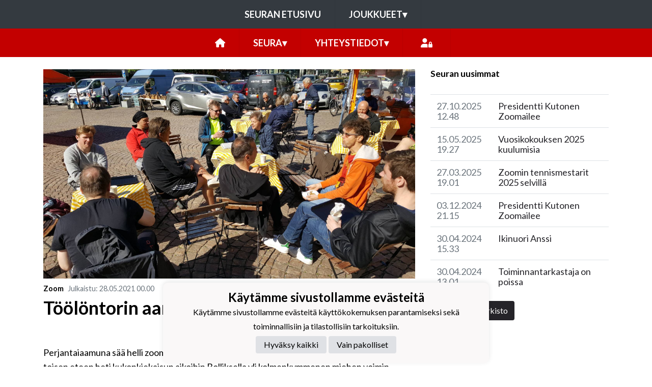

--- FILE ---
content_type: text/html; charset=utf-8
request_url: https://www.zoombyspiel.fi/uutiset/44755/toolontorin-aamukahvilla-oli-lamminta
body_size: 7853
content:
<!DOCTYPE html><html lang="fi"><head><meta charSet="utf-8"/><meta name="viewport" content="width=device-width"/><meta property="og:site_name" content="Zoom"/><link href="https://static.jopox.fi/zoombyspiel/css/site_style.css?v=52026" rel="stylesheet"/><link rel="icon" href="https://static.jopox.fi/zoombyspiel/logos/logo-32.png"/><link href="/css/consent.css" rel="stylesheet"/><title>Zoom - Töölöntorin aamukahvilla oli lämmintä</title><meta name="robots" content="index,follow"/><meta name="googlebot" content="index,follow"/><meta property="og:title" content="Zoom - Töölöntorin aamukahvilla oli lämmintä"/><meta property="og:image" content="https://static.jopox.fi/zoombyspiel/imagebank/173367_big.jpg"/><meta name="next-head-count" content="11"/><script async="" src="https://www.googletagmanager.com/gtag/js?id=G-L9XELXMHHR"></script><script>
                            window.dataLayer = window.dataLayer || [];
                            function gtag(){dataLayer.push(arguments);}
                            gtag('js', new Date());
                            
                        </script><link rel="preload" href="/_next/static/css/2158a89587f84499.css" as="style"/><link rel="stylesheet" href="/_next/static/css/2158a89587f84499.css" data-n-g=""/><noscript data-n-css=""></noscript><script defer="" nomodule="" src="/_next/static/chunks/polyfills-c67a75d1b6f99dc8.js"></script><script src="/_next/static/chunks/webpack-a146a8ef8f1e9d05.js" defer=""></script><script src="/_next/static/chunks/framework-79bce4a3a540b080.js" defer=""></script><script src="/_next/static/chunks/main-84fdca922bac5812.js" defer=""></script><script src="/_next/static/chunks/pages/_app-31d1655f476cee2b.js" defer=""></script><script src="/_next/static/chunks/1129-e9b04ac820d5b6e9.js" defer=""></script><script src="/_next/static/chunks/1979-04737c0b24f87541.js" defer=""></script><script src="/_next/static/chunks/9710-a2d2020d481e24c7.js" defer=""></script><script src="/_next/static/chunks/1725-32fb1e3eb14f67ff.js" defer=""></script><script src="/_next/static/chunks/9226-805236dc39ca48c5.js" defer=""></script><script src="/_next/static/chunks/pages/uutiset/%5BnewsId%5D/%5Bslug%5D-60aa04c816ca2f92.js" defer=""></script><script src="/_next/static/SeuUfOqATHPS_WkjZgFQ9/_buildManifest.js" defer=""></script><script src="/_next/static/SeuUfOqATHPS_WkjZgFQ9/_ssgManifest.js" defer=""></script><style id="__jsx-2aa7e0c3ff2aaf4a">.page-transition-enter{opacity:0;-webkit-transform:translate3d(0,20px,0);-moz-transform:translate3d(0,20px,0);transform:translate3d(0,20px,0)}.page-transition-enter-active{opacity:1;-webkit-transform:translate3d(0,0,0);-moz-transform:translate3d(0,0,0);transform:translate3d(0,0,0);-webkit-transition:opacity 300ms,-webkit-transform 300ms;-moz-transition:opacity 300ms,-moz-transform 300ms;-o-transition:opacity 300ms,-o-transform 300ms;transition:opacity 300ms,-webkit-transform 300ms;transition:opacity 300ms,-moz-transform 300ms;transition:opacity 300ms,-o-transform 300ms;transition:opacity 300ms,transform 300ms}.page-transition-exit{opacity:1}.page-transition-exit-active{opacity:0;-webkit-transition:opacity 300ms;-moz-transition:opacity 300ms;-o-transition:opacity 300ms;transition:opacity 300ms}</style></head><body><div id="__next" data-reactroot=""><div class=""><div class="sticky-top"><nav class="menu menu-common"><label for="teamsmenu" id="toggle-menu" class="toggleMenu"><img src="https://static.jopox.fi/zoombyspiel/logos/logo-300.png" style="height:40px;width:40px" class="mr-2" alt=""/>SEURANAVIGOINTI<span class="drop-icon">▾</span></label><input type="checkbox" class="toggler" id="teamsmenu"/><ul class="main-menu clearfix"><li><a href="/">Seuran etusivu</a></li><li><a href="#">Joukkueet<span class="drop-icon">▾</span><label title="Toggle Drop-down" class="drop-icon" for="group_0">▾</label></a><input type="checkbox" id="group_0"/><ul class="sub-menu"><li><a href="/joukkueet/2454">Jääkiekko</a></li><li><a href="/joukkueet/4962">Zoom Seniorit</a></li><li><a href="/joukkueet/2455">Jalkapallo</a></li></ul></li><li class="lang-select-menu"></li></ul></nav><nav class="menu menu-primary"><label for="dynamicmenu" class="toggleMenu" id="toggle-menu">Zoom<span class="drop-icon">▾</span></label><input type="checkbox" id="dynamicmenu" class="toggler"/><ul class="main-menu clearfix"><li><a href="/"><i class="fas fa-home"></i></a></li><li><a>Seura<span class="drop-icon">▾</span><label title="Toggle Drop-down" class="drop-icon" for="menu-101">▾</label></a><input type="checkbox" class="toggler" id="menu-101"/><ul class="sub-menu"><li><a href="/uutisarkisto">Uutisarkisto</a></li><li><a href="/ottelut">Ottelut</a></li><li><a href="/lomakkeet">Lomakkeet</a></li><li><a href="/materiaalipankki">Materiaalipankki</a></li><li><a href="/tietosuojaseloste">Tietosuojaseloste</a></li></ul></li><li><a>Yhteystiedot<span class="drop-icon">▾</span><label title="Toggle Drop-down" class="drop-icon" for="menu-102">▾</label></a><input type="checkbox" class="toggler" id="menu-102"/><ul class="sub-menu"><li><a href="/seura/1763/raittius-ja-urheiluseura-zoom-ry">Raittius- ja Urheiluseura Zoom r.y.</a></li><li><a href="/seura/1762/presidium">Presidium</a></li><li><a href="/joukkueyhteydet">Toimihenkilöt</a></li><li><a href="/organisaatio">Organisaatio</a></li></ul></li><li class="menu-somelinks"><a target="_blank" rel="noopener noreferrer nofollow" href="https://login.jopox.fi/login?to=168" style="display:inline-block"><i class="fas fa-user-lock"></i></a></li></ul></nav><nav class="menu menu-login"><a target="_blank" class="main-menu clearfix toggleMenu" rel="noopener noreferrer nofollow" id="toggle-menu" href="https://login.jopox.fi/login?to=168" style="display:block">Kirjaudu<i style="float:right" class="fas fa-user-lock"></i></a></nav></div><section id="page-content"><div class="container"><div class="row"><div class="col-md-8 order-1 order-md-0 py-4"><div class="lightboxWrapper"><img alt="Töölöntorin aamukahvilla oli lämmintä" class="img-fluid mb-2" src="https://static.jopox.fi/zoombyspiel/imagebank/173367_huge.jpg"/><div class="row"><div class="col-12 mb-2"><small><strong>Zoom</strong><span class="text-muted ml-2">Julkaistu<!-- -->: <!-- -->28.05.2021<!-- --> <!-- -->00.00</span></small></div></div><h1>Töölöntorin aamukahvilla oli lämmintä</h1><div><p><br></p><p>Perjantaiaamuna sää helli zoomilaisten reumatisminvaivaamia töppösiä. Lapikasta laitettiin toisen eteen heti kukonkiekaisun aikoihin Bolliksella yli kolmenkymmenen miehen voimin. Ottelutapahtumat olivat varsin tasaisia, tosin mustat taisivat hivenen verran olla niskan päällä. Henkisilät sekä fyysisiltä vammoilta jälleen kerran vältyttiin tiedolla taidolla ja hyvällä tuurilla. Kannati herätä!</p><p><img src="https://static.jopox.fi/zoombyspiel/imagebank/173368_big.jpg"></p><p>Myös Zoomin ohjausosasto oli hyvin edustettuna sekä hyvin hereillä myös kentällä. Palloa oli ohjaamassa JP Siili, Claes Olsson, Arto Koskinen ja Aku Louhimies.</p><p><br></p><p><img src="https://static.jopox.fi/zoombyspiel/imagebank/173369_big.jpg"></p><p>Tulokasosaston edustajalle, LAUTP:n kasvatille, nykyiselle stand up- koomikko Aatu Raitalalle maistui turinoinnin ohessa myös kuppi mustaa.</p><p>-Patse</p></div></div><div><button aria-label="facebook" class="react-share__ShareButton" style="background-color:transparent;border:none;padding:0;font:inherit;color:inherit;cursor:pointer"><svg viewBox="0 0 64 64" width="36" height="36"><circle cx="32" cy="32" r="31" fill="#3b5998"></circle><path d="M34.1,47V33.3h4.6l0.7-5.3h-5.3v-3.4c0-1.5,0.4-2.6,2.6-2.6l2.8,0v-4.8c-0.5-0.1-2.2-0.2-4.1-0.2 c-4.1,0-6.9,2.5-6.9,7V28H24v5.3h4.6V47H34.1z" fill="white"></path></svg></button><button aria-label="twitter" class="react-share__ShareButton" style="background-color:transparent;border:none;padding:0;font:inherit;color:inherit;cursor:pointer"><img src="/images/x_logo.png"/></button><button aria-label="whatsapp" class="react-share__ShareButton" style="background-color:transparent;border:none;padding:0;font:inherit;color:inherit;cursor:pointer"><svg viewBox="0 0 64 64" width="36" height="36"><circle cx="32" cy="32" r="31" fill="#25D366"></circle><path d="m42.32286,33.93287c-0.5178,-0.2589 -3.04726,-1.49644 -3.52105,-1.66732c-0.4712,-0.17346 -0.81554,-0.2589 -1.15987,0.2589c-0.34175,0.51004 -1.33075,1.66474 -1.63108,2.00648c-0.30032,0.33658 -0.60064,0.36247 -1.11327,0.12945c-0.5178,-0.2589 -2.17994,-0.80259 -4.14759,-2.56312c-1.53269,-1.37217 -2.56312,-3.05503 -2.86603,-3.57283c-0.30033,-0.5178 -0.03366,-0.80259 0.22524,-1.06149c0.23301,-0.23301 0.5178,-0.59547 0.7767,-0.90616c0.25372,-0.31068 0.33657,-0.5178 0.51262,-0.85437c0.17088,-0.36246 0.08544,-0.64725 -0.04402,-0.90615c-0.12945,-0.2589 -1.15987,-2.79613 -1.58964,-3.80584c-0.41424,-1.00971 -0.84142,-0.88027 -1.15987,-0.88027c-0.29773,-0.02588 -0.64208,-0.02588 -0.98382,-0.02588c-0.34693,0 -0.90616,0.12945 -1.37736,0.62136c-0.4712,0.5178 -1.80194,1.76053 -1.80194,4.27186c0,2.51134 1.84596,4.945 2.10227,5.30747c0.2589,0.33657 3.63497,5.51458 8.80262,7.74113c1.23237,0.5178 2.1903,0.82848 2.94111,1.08738c1.23237,0.38836 2.35599,0.33657 3.24402,0.20712c0.99159,-0.15534 3.04985,-1.24272 3.47963,-2.45956c0.44013,-1.21683 0.44013,-2.22654 0.31068,-2.45955c-0.12945,-0.23301 -0.46601,-0.36247 -0.98382,-0.59548m-9.40068,12.84407l-0.02589,0c-3.05503,0 -6.08417,-0.82849 -8.72495,-2.38189l-0.62136,-0.37023l-6.47252,1.68286l1.73463,-6.29129l-0.41424,-0.64725c-1.70875,-2.71846 -2.6149,-5.85116 -2.6149,-9.07706c0,-9.39809 7.68934,-17.06155 17.15993,-17.06155c4.58253,0 8.88029,1.78642 12.11655,5.02268c3.23625,3.21036 5.02267,7.50812 5.02267,12.06476c-0.0078,9.3981 -7.69712,17.06155 -17.14699,17.06155m14.58906,-31.58846c-3.93529,-3.80584 -9.1133,-5.95471 -14.62789,-5.95471c-11.36055,0 -20.60848,9.2065 -20.61625,20.52564c0,3.61684 0.94757,7.14565 2.75211,10.26282l-2.92557,10.63564l10.93337,-2.85309c3.0136,1.63108 6.4052,2.4958 9.85634,2.49839l0.01037,0c11.36574,0 20.61884,-9.2091 20.62403,-20.53082c0,-5.48093 -2.14111,-10.64081 -6.03239,-14.51915" fill="white"></path></svg></button><button aria-label="facebookmessenger" class="react-share__ShareButton" style="background-color:transparent;border:none;padding:0;font:inherit;color:inherit;cursor:pointer"><svg viewBox="0 0 64 64" width="36" height="36"><circle cx="32" cy="32" r="31" fill="#2196F3"></circle><path d="M 53.066406 21.871094 C 52.667969 21.339844 51.941406 21.179688 51.359375 21.496094 L 37.492188 29.058594 L 28.867188 21.660156 C 28.339844 21.207031 27.550781 21.238281 27.054688 21.730469 L 11.058594 37.726562 C 10.539062 38.25 10.542969 39.09375 11.0625 39.613281 C 11.480469 40.027344 12.121094 40.121094 12.640625 39.839844 L 26.503906 32.28125 L 35.136719 39.679688 C 35.667969 40.132812 36.457031 40.101562 36.949219 39.609375 L 52.949219 23.613281 C 53.414062 23.140625 53.464844 22.398438 53.066406 21.871094 Z M 53.066406 21.871094" fill="white"></path></svg></button></div></div><div class="col-md-4 order-2 order-md-1 py-4" id="pagenewslist"><div class="col-12 px-0 pb-3 mb-3 header">Seuran uusimmat</div><div class="table-responsive text-left pb-3"><table class="table table-hover"><tbody><tr><td class="text-muted">27.10.2025 12.48</td><td><a href="/uutiset/55077/presidentti-kutonen-zoomailee">Presidentti Kutonen Zoomailee</a></td></tr><tr><td class="text-muted">15.05.2025 19.27</td><td><a href="/uutiset/54417/vuosikokouksen-2025-kuulumisia">Vuosikokouksen 2025 kuulumisia</a></td></tr><tr><td class="text-muted">27.03.2025 19.01</td><td><a href="/uutiset/53917/zoomin-tennismestarit-2025-selvilla">Zoomin tennismestarit 2025 selvillä</a></td></tr><tr><td class="text-muted">03.12.2024 21.15</td><td><a href="/uutiset/53377/presidentti-kutonen-zoomailee">Presidentti Kutonen Zoomailee</a></td></tr><tr><td class="text-muted">30.04.2024 15.33</td><td><a href="/uutiset/52215/ikinuori-anssi">Ikinuori Anssi</a></td></tr><tr><td class="text-muted">30.04.2024 13.01</td><td><a href="/uutiset/52213/toiminnantarkastaja-on-poissa">Toiminnantarkastaja on poissa</a></td></tr></tbody></table><a class="btn btn-highlighted w-auto ml-2" href="/uutisarkisto">Seuran uutisarkisto</a></div></div></div></div></section><footer class="pb-4"><div class="container"><div class="row"><div class="col-md-3 text-left pt-4"><img src="https://static.jopox.fi/zoombyspiel/logos/logo-300.png" width="auto" style="height:80px;width:80px" alt="Zoom"/><br/><br/><a style="color:var(--primarytextcolor)" href="/tietosuojaseloste">Tietosuojaseloste</a></div><div class="col-md-4 text-left pt-4"><div><p>Urheiluseura ZOOM ry (Y-1029873-6)</p><br><p>Korppaanmäentie 4 B 13</p><br><p>00300 Helsinki</p><br><p>0400 887657</p><br><p>zoombyspiel@gmail.com</p></div></div><div class="col-md-5 text-left text-sm-right somelinks pt-4"><div class="row"><div class="col-12 mb-4"><a aria-label="Facebook" target="_blank" rel="noopener noreferrer nofollow" href="https://www.facebook.com/Raittius-ja-Urheiluseura-Zoom-202726886412075/?fref=ts" class="pr-3 pr-sm-0 pl-sm-3"><i class="fab fa-facebook-f"></i></a></div><div class="col-12 mt-4">Powered by <a target="_blank" rel="noopener noreferrer" href="https://www.jopox.fi"><img src="/images/jopox-logo.png" width="90" alt="Jopox"/></a></div></div></div></div></div></footer><div id="cookie-consent-banner" class="cookie-consent-banner"><h3>Käytämme sivustollamme evästeitä</h3><p>Käytämme sivustollamme evästeitä käyttökokemuksen parantamiseksi sekä toiminnallisiin ja tilastollisiin tarkoituksiin.</p><button id="btn-accept-all" class="cookie-consent-button btn-accept">Hyväksy kaikki</button><button id="btn-accept-necessary" class="cookie-consent-button btn-grayscale">Vain pakolliset</button></div><script src="/scripts/consent.js"></script></div></div><script id="__NEXT_DATA__" type="application/json">{"props":{"initialI18nStore":{"fi":{"common":{"paymentProvider":"Maksupalveluntarjoaja","asPaymentProvider":"Maksunvälityspalvelun toteuttajana ja maksupalveluntarjoajana toimii Paytrail Oyj (2122839-7) yhteistyössä suomalaisten pankkien ja luottolaitosten kanssa. Paytrail Oyj näkyy maksun saajana tiliotteella tai korttilaskulla ja välittää maksun kauppiaalle. Paytrail Oyj:llä on maksulaitoksen toimilupa. Reklamaatiotapauksissa pyydämme ottamaan ensisijaisesti yhteyttä tuotteen toimittajaan.","aboutPaying":"https://www.paytrail.com/kuluttaja/tietoa-maksamisesta","invoiceNotFound":"Laskua ei löytynyt","gamesTitle":"Ottelut","gameTitle":"Ottelu","shortDateTitle":"Pvm","place":"Paikka","time":"Aika","league":"Sarja","team":"Joukkue","game":"Ottelu","trainings":"Harjoitukset","event":"Tapahtuma","result":"Tulos","noGames":"Ei otteluita","noNews":"Ei uutisia","newsTitle":"Otsikko","newsDate":"Pvm","newsArchive":"Uutisarkisto","months":["Tammikuu","Helmikuu","Maaliskuu","Huhtikuu","Toukokuu","Kesäkuu","Heinäkuu","Elokuu","Syyskuu","Lokakuu","Marraskuu","Joulukuu"],"shortMonthts":["TAM","HEL","MAA","HUH","TOU","KES","HEI","ELO","SYY","LOK","MAR","JOU"],"shortDays":["Ma","Ti","Ke","To","Pe","La","Su"],"frontPage":"Etusivu","clubfrontPage":"Seuran etusivu","competitionList":"Ottelulista","competitions":"Kilpailut","morenews":"Lisää uutisia","anews":"Uutinen","agame":"Ottelut","calendar":"Tapahtumakalenteri","statsTitle":"Tilastot","gamePrepuff":"Otteluennakko","gameReport":"Otteluraportti","subsiteCompetitions":"Joukkueen seuraavat ottelut","gameList":"Ottelulista","newsArchiveLoadmore":"Lataa lisää","theTeamList":"Joukkue","theOfficialsList":"Toimihenkilöt","subsiteTeamlist":"Joukkue","subsiteOfficialslist":"Toimihenkilöt","subsiteNewsList":"Uutisarkisto","subsiteGameList":"Ottelut","queriesListing":"Lomakkeet","dataPrivacy":"Tietosuojaseloste","subsiteFrontPage":"Etusivu","newsListing":"Uutisarkisto","gameListing":"Ottelut","subsiteListing":"Joukkueet","subsiteListingGroups":"Ryhmät","subsiteOfficialsListing":"Joukkueyhteydet","organisationListing":"Organisaatio","frontpage":"Etusivu","paymentMethod_mobile":"Mobiilimaksutavat","paymentMethod_bank":"Pankkimaksutavat","paymentMethod_creditcard":"Korttimaksutavat","paymentMethod_credit":"Lasku- ja osamaksutavat","otherNews":"Lisää uutisia","newslist":"Uutislista","teamsandcontacts":"Joukkueet ja yhteyshenkilöt","selectRole":"Valitse rooli","sectionandsubsite":"Joukkue","personrole":"Rooli","personname":"Nimi","documents":"Materiaalipankki","sportTexts":[{"gameTitle":"Ottelu","groupsTitle":"Joukkueet","subsiteTeamlist":"Joukkue","subsiteCompetitionlist":"Ottelut","competitionPrepuff":"Otteluennakko","competitionReport":"Otteluraportti","competitionType":"Sarja","competitionList":"Ottelulista","nextGamesTitle":"Joukkueen ajankohtaiset ottelut","noCompetitions":"Ei otteluita","subsiteListLatestNews":"Joukkueen uusimmat uutiset","subsiteNewsList":"Joukkueen uutisarkisto","recentCompetitions":"Viimeisimmät ottelut"},{"gameTitle":"Kilpailu","groupsTitle":"Ryhmät","subsiteTeamlist":"Ryhmä","subsiteCompetitionlist":"Kilpailut","competitionPrepuff":"Kisaennakko","competitionReport":"Kisaraportti","competitionType":"Kilpailuluokitus","competitionList":"Kilpailulista","nextGamesTitle":"Ryhmän ajankohtaiset kilpailut","noCompetitions":"Ei kilpailuja","subsiteListLatestNews":"Ryhmän uusimmat uutiset","subsiteNewsList":"Ryhmän uutisarkisto","recentCompetitions":"Viimeisimmät kilpailut"}],"showAll":"Näytä kaikki","contactInformationMenu":"Yhteystiedot","category":"Luokittelu","description":"Kuvaus","name":"Nimi","teamDocuments":"Joukkueen materiaalit","clubDocuments":"Seuran materiaalit","published":"Julkaistu","latestNews":"Uusimmat uutiset","sitelatestNews":"Seuran uusimmat","sectionlatestNews":"Jaoston uusimmat","siteNewsList":"Seuran uutisarkisto","sectionNewsList":"Jaoston uutisarkisto","noDocuments":"Ei dokumentteja","siteMenu":"SEURANAVIGOINTI","clock":"Klo","futureEvents":"Tulevat tapahtumat","eventsOfday":"Tapahtumat ","login":"Kirjaudu","closeModal":"Sulje","email":"Sähköposti","phone":"Puhelin","newsarchive":"Uutisarkisto","forms":"Lomakkeet","privacyPolicy":"Tietosuojaseloste","privacyPolicyFull":"Tietosuojaseloste","news":"Uutiset","paymentReceiver":"Maksun saaja","invoiceBuyer":"Laskutettava","invoiceNumber":"Laskunumero","invoiceIsPayed":"Lasku on maksettu","invoiceIsCredited":"Lasku on hyvitetty","immediatePayment":"Maksu suoritetaan välittömästi","alv0Text":"alv 0% yleishyödyllinen yhteisö AVL 4 §","product":"Tuote","amount":"Määrä","aPrice":"À-Hinta","alv":"Alv","discount":"Alennus","total":"Yhteensä","thankYou":"Kiitos","paymentSuccess":"Maksu vastaanotettiin onnistuneesti","paymentFailed":"Maksu epäonnistui","lpReservations":"Vuorovaraukset","formCloses":"Lomake sulkeutuu","formPlaces":"Paikkoja","formOpen":"Avaa lomake tästä","noForms":"Ei lomakkeita","sectionMenu":"Jaostovalikko","resultService":"Tulospalvelu","archive":"Arkisto","leaveArchive":"POISTU ARKISTOSTA","seasonFrontpage":"Kauden etusivu","archiveView":"Arkistonäkymä","browsingArchive":"Selaat arkistonäkymää","cookieSettings":"Käytämme sivustollamme evästeitä","cookieText":"Käytämme sivustollamme evästeitä käyttökokemuksen parantamiseksi sekä toiminnallisiin ja tilastollisiin tarkoituksiin.","acceptAll":"Hyväksy kaikki","onlyNecessary":"Vain pakolliset"}}},"initialLanguage":"fi","i18nServerInstance":null,"pageProps":{"news":{"pageId":44755,"subsiteId":2403,"topicId":1,"uiDate":"28.05.2021","uiTime":"00.00","pageTitle":"Töölöntorin aamukahvilla oli lämmintä","pageText":"\u003cp\u003e\u003cbr\u003e\u003c/p\u003e\u003cp\u003ePerjantaiaamuna sää helli zoomilaisten reumatisminvaivaamia töppösiä. Lapikasta laitettiin toisen eteen heti kukonkiekaisun aikoihin Bolliksella yli kolmenkymmenen miehen voimin. Ottelutapahtumat olivat varsin tasaisia, tosin mustat taisivat hivenen verran olla niskan päällä. Henkisilät sekä fyysisiltä vammoilta jälleen kerran vältyttiin tiedolla taidolla ja hyvällä tuurilla. Kannati herätä!\u003c/p\u003e\u003cp\u003e\u003cimg src=\"https://static.jopox.fi/zoombyspiel/imagebank/173368_big.jpg\"\u003e\u003c/p\u003e\u003cp\u003eMyös Zoomin ohjausosasto oli hyvin edustettuna sekä hyvin hereillä myös kentällä. Palloa oli ohjaamassa JP Siili, Claes Olsson, Arto Koskinen ja Aku Louhimies.\u003c/p\u003e\u003cp\u003e\u003cbr\u003e\u003c/p\u003e\u003cp\u003e\u003cimg src=\"https://static.jopox.fi/zoombyspiel/imagebank/173369_big.jpg\"\u003e\u003c/p\u003e\u003cp\u003eTulokasosaston edustajalle, LAUTP:n kasvatille, nykyiselle stand up- koomikko Aatu Raitalalle maistui turinoinnin ohessa myös kuppi mustaa.\u003c/p\u003e\u003cp\u003e-Patse\u003c/p\u003e","pageIngress":"\u003cp\u003eEi pöllömpi aamu taas(kaan)\u003c/p\u003e","imageId":173367,"imageExtension":".jpg","sectionId":48},"newslist":[{"id":55077,"date":"27.10.2025 12.48","title":"Presidentti Kutonen Zoomailee","slug":"presidentti-kutonen-zoomailee","type":1},{"id":54417,"date":"15.05.2025 19.27","title":"Vuosikokouksen 2025 kuulumisia","slug":"vuosikokouksen-2025-kuulumisia","type":1},{"id":53917,"date":"27.03.2025 19.01","title":"Zoomin tennismestarit 2025 selvillä","slug":"zoomin-tennismestarit-2025-selvilla","type":1},{"id":53377,"date":"03.12.2024 21.15","title":"Presidentti Kutonen Zoomailee","slug":"presidentti-kutonen-zoomailee","type":1},{"id":52215,"date":"30.04.2024 15.33","title":"Ikinuori Anssi","slug":"ikinuori-anssi","type":1},{"id":52213,"date":"30.04.2024 13.01","title":"Toiminnantarkastaja on poissa","slug":"toiminnantarkastaja-on-poissa","type":1}],"siteData":{"name":"Zoom","shortName":"Zoom","officialShortName":"Seura","metaDescription":null,"metaKeywords":null,"staticUrl":"https://static.jopox.fi/zoombyspiel","sections":[{"id":48,"name":"Zoom","url":"","portalType":2,"seasonid":165,"sectionSubsiteId":2403,"seasons":[],"subsiteGroups":[{"title":"Muut joukkueet","subsites":[{"id":2454,"name":"Jääkiekko","sportType":0,"isLink":false,"url":""},{"id":4962,"name":"Zoom Seniorit","sportType":0,"isLink":false,"url":""},{"id":2455,"name":"Jalkapallo","sportType":0,"isLink":false,"url":""}]}],"menus":[],"siteMenus":[],"contactMenus":[{"id":1763,"title":"Raittius- ja Urheiluseura Zoom r.y.","menuType":1,"parentId":null,"url":null,"slug":"raittius-ja-urheiluseura-zoom-ry","virtualParent":2,"children":[]},{"id":1762,"title":"Presidium","menuType":1,"parentId":null,"url":null,"slug":"presidium","virtualParent":2,"children":[]}],"showSiteMenu":true,"showContactsMenu":true,"sectionSportType":0}],"language":0,"languages":[0],"isJopoxSite":true,"siteCmsType":1,"someLinks":[{"someType":"facebook","link":null,"module":true,"url":"https://www.facebook.com/Raittius-ja-Urheiluseura-Zoom-202726886412075/?fref=ts"}],"footerContent":"\u003cp\u003eUrheiluseura ZOOM ry (Y-1029873-6)\u003c/p\u003e\u003cbr\u003e\u003cp\u003eKorppaanmäentie 4 B 13\u003c/p\u003e\u003cbr\u003e\u003cp\u003e00300 Helsinki\u003c/p\u003e\u003cbr\u003e\u003cp\u003e0400 887657\u003c/p\u003e\u003cbr\u003e\u003cp\u003ezoombyspiel@gmail.com\u003c/p\u003e","hasJopoxAdNetwork":true,"hasLpReservations":false,"lockerRoomUrl":"https://login.jopox.fi/login?to=168","analyticsCode":null,"metadataDatabase":2,"allSubsites":[2454,4962,2455],"shortUrls":[],"externalScripts":[],"subsiteMenus":{},"subsiteSomeLinks":{},"sectionSomeLinks":{}},"shareUrl":"https://www.zoombyspiel.fi/uutiset/44755/toolontorin-aamukahvilla-oli-lamminta","namespacesRequired":["common"]},"siteData":{"name":"Zoom","shortName":"Zoom","officialShortName":"Seura","metaDescription":null,"metaKeywords":null,"staticUrl":"https://static.jopox.fi/zoombyspiel","sections":[{"id":48,"name":"Zoom","url":"","portalType":2,"seasonid":165,"sectionSubsiteId":2403,"seasons":[],"subsiteGroups":[{"title":"Muut joukkueet","subsites":[{"id":2454,"name":"Jääkiekko","sportType":0,"isLink":false,"url":""},{"id":4962,"name":"Zoom Seniorit","sportType":0,"isLink":false,"url":""},{"id":2455,"name":"Jalkapallo","sportType":0,"isLink":false,"url":""}]}],"menus":[],"siteMenus":[],"contactMenus":[{"id":1763,"title":"Raittius- ja Urheiluseura Zoom r.y.","menuType":1,"parentId":null,"url":null,"slug":"raittius-ja-urheiluseura-zoom-ry","virtualParent":2,"children":[]},{"id":1762,"title":"Presidium","menuType":1,"parentId":null,"url":null,"slug":"presidium","virtualParent":2,"children":[]}],"showSiteMenu":true,"showContactsMenu":true,"sectionSportType":0}],"language":0,"languages":[0],"isJopoxSite":true,"siteCmsType":1,"someLinks":[{"someType":"facebook","link":null,"module":true,"url":"https://www.facebook.com/Raittius-ja-Urheiluseura-Zoom-202726886412075/?fref=ts"}],"footerContent":"\u003cp\u003eUrheiluseura ZOOM ry (Y-1029873-6)\u003c/p\u003e\u003cbr\u003e\u003cp\u003eKorppaanmäentie 4 B 13\u003c/p\u003e\u003cbr\u003e\u003cp\u003e00300 Helsinki\u003c/p\u003e\u003cbr\u003e\u003cp\u003e0400 887657\u003c/p\u003e\u003cbr\u003e\u003cp\u003ezoombyspiel@gmail.com\u003c/p\u003e","hasJopoxAdNetwork":true,"hasLpReservations":false,"lockerRoomUrl":"https://login.jopox.fi/login?to=168","analyticsCode":null,"metadataDatabase":2,"allSubsites":[2454,4962,2455],"shortUrls":[],"externalScripts":[],"subsiteMenus":{},"subsiteSomeLinks":{},"sectionSomeLinks":{}},"isFirstLoad":true},"page":"/uutiset/[newsId]/[slug]","query":{"newsId":"44755","slug":"toolontorin-aamukahvilla-oli-lamminta"},"buildId":"SeuUfOqATHPS_WkjZgFQ9","isFallback":false,"gip":true,"appGip":true,"scriptLoader":[]}</script></body></html>

--- FILE ---
content_type: text/css
request_url: https://static.jopox.fi/zoombyspiel/css/site_style.css?v=52026
body_size: 5360
content:
@import url('https://fonts.googleapis.com/css2?family=Lato:ital,wght@0,400;0,700;1,400;1,700&display=swap');
@import url('https://fonts.googleapis.com/css2?family=Lato:ital,wght@0,400;0,700;1,400;1,700&display=swap');

body {    
	font-family: Lato, sans-serif !important;   
}

:root {
    --primarybgcolor: #c30000;
    --primarytextcolor: #ffffff;
	--highlightcolor: #252429;
	--highlightheadercolor: #ffffff;
    --highlightcolorlighter:#303030;
	--highlightcolorlightest:#1f1f1f;    
    --bannersbgcolor: #f2f2f2;
    --gamesbgcolor: #f7f7f7;
    --gamestextcolor: #000000;
    --gameshighlightcolor: #000000;
    --gamessecondarycolor: #ef6937;
    --fonttitle: Lato, sans-serif;
}
/*=========================== FONTS ========================================*/
.menu a {
    font-family: var(--fonttitle)!important;
}
#sectionheadnews a {
	font-family: var(--fonttitle)!important;
}
#sectionheadnews button {
	font-family: var(--fonttitle)!important;
}
#sectiongames a {
	font-family: var(--fonttitle)!important;
}
h1, h2, h3, h4, h5, h6 {
	font-family: var(--fonttitle)!important;
}
/*=========================== COLORS ========================================*/
.menu.menu-primary .sub-menu {
    background-color: var(--primarybgcolor)!important;
}
.menu.menu.menu-primary a {
    color: var(--primarytextcolor)!important;
}
.menu.menu-primary a:hover {
    color: #777 !important;
}
 .menu.menu-primary {
    background-color: var(--primarybgcolor)!important;	
}
.menu-common LI A{
	color: var(--white)!important;
}
.menu-primary LI A{
	color: var(--primarybgcolor)!important;
}
.newslink-3 {
    color: var(--white)!important;
}
#sectionheadnews {
    background-color: var(--highlightcolor)!important;
}
#sectionheadnews .btn {
	background-color: var(--highlightcolorlighter)!important;
    color: var(--highlightheadercolor)!important;
}
#sectionheadnews .btn:HOVER {
    background-color: var(--highlightcolorlightest)!important;
    color: var(--highlightheadercolor)!important;
}
#sectionheadnews .date {
    color: var(--highlightheadercolor)!important;
}
#sectionheadnews .h-news:nth-child(even) {
 background-color: var(--highlightcolorlighter)!important;
}
#sectionheadnews .h-news:nth-child(odd) {
    background-color: var(--highlightcolorlightest)!important;
}
#sectiongames {
    background-color: var(--gamesbgcolor)!important;
}
#sectiongames .Calendar-header {
    background-color: var(--gamessecondarycolor)!important;
    color: var(--gameshighlightcolor)!important;
}
#sectiongames .more {
    color: var(--dark)!important;
}
#sectiongames .more:HOVER {
    color: var(--gray)!important;
}
#sectiongames h4 {
    color: var(--gamestextcolor)!important;
}
#sectiongames .btn {
    color: var(--gameshighlightcolor)!important;
	background-color: var(--gamessecondarycolor)!important;
}
#sectiongames .btn:HOVER {
    color: var(--gamessecondarycolor)!important;
	background-color: var(--gameshighlightcolor)!important;
}
.Calendar-header button {
	color: var(--gameshighlightcolor) !important;
}
#sectiongames .Calendar-grid-item--current {
    background-color: var(--gamessecondarycolor) !important;
    color: var(--gameshighlightcolor) !important;
}
.event-day {
    color: var(--gameshighlightcolor)!important;
    background-color: var(--gamessecondarycolor)!important;
    border: 1px solid var(--gameshighlightcolor)!important;
}
.event-month {
    color: var(--gameshighlightcolor)!important;
    border: 1px solid var(--gameshighlightcolor)!important;
    background-color: var(--gamessecondarycolor) !important;
}
.event-time {
    color: var(--gameshighlightcolor) !important;
    border-bottom: 1px solid var(--gameshighlightcolor) !important;
    border-right: 1px solid var(--gameshighlightcolor) !important;
    border-left: 1px solid var(--gameshighlightcolor) !important;
    background-color:var(--gamessecondarycolor) !important;
}
.event-descr {
    color: var(--gamestextcolor) !important;
}
.event-title {
    color: var(--gamestextcolor) !important;
}
.event-result {
    color: var(--gamestextcolor) !important;
}
.event-place {
    color: var(--gamestextcolor) !important;
}
#links .header {
    background-color: var(--dark) !important;
    color: var(--primary) !important;
}
#links .link {
    color: var(--dark) !important;
}
#links .link:HOVER {
    color: var(--gray) !important;
}
#ads {
    background-color: var(--light) !important;
}
.highlightedheader{
    color: var(--white)!important;
    background-color: var(--highlightcolor)!important;
}
.primaryheader{
    color: var(--white)!important;
    background-color: var(--primarybgcolor)!important;
}
.sectionpersons .person:nth-child(odd) {
	background:  rgba(var(--primarybgcolor), 0.8) !important;
}
.personheader{
    color: var(--dark)!important;
}
.person-name {
    color: var(--white)!important;
    background-color: var(--highlightcolor)!important;
}
.person-number {
    color: var(--highlightcolor)!important;
    background-color: var(--white)!important;
}
footer {
    background-color: var(--primarybgcolor) !important;
    color: var(--primarytextcolor) !important;
}
.somelinks a {
    color: var(--primarytextcolor) !important;  
}
.somelinks a:HOVER {
    color: var(--white) !important;     
}
#bannerstop, #bannerscenter, #imagelifts {
	background-color: var(--bannersbgcolor) !important;
}